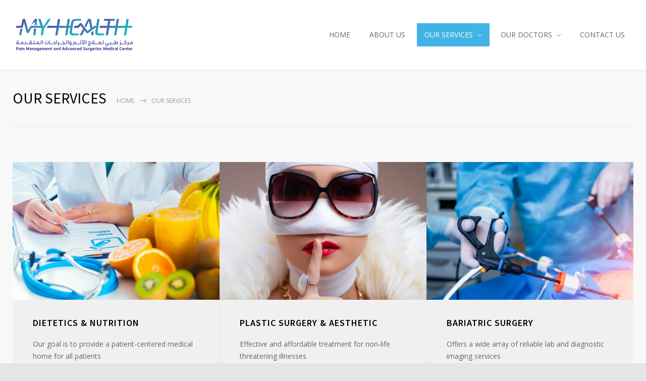

--- FILE ---
content_type: text/html; charset=UTF-8
request_url: https://myhealth.bh/services/
body_size: 8962
content:
<!DOCTYPE html>
<html lang="en-US">
		<head>
		<!--meta-->
		<meta http-equiv="content-type" content="text/html; charset=UTF-8" />
		<meta name="generator" content="WordPress 6.9" />
		<meta name="viewport" content="width=device-width, initial-scale=1, maximum-scale=1" />
		<meta name="description" content="Health Medical Clinic WordPress Theme" />
		<meta name="format-detection" content="telephone=no" />
		<!--style-->
		<link rel="alternate" type="application/rss+xml" title="RSS 2.0" href="https://myhealth.bh/feed/" />
		<link rel="pingback" href="https://myhealth.bh/xmlrpc.php" />
					<link rel="shortcut icon" href="https://myhealth.bh/wp-content/uploads/2020/07/favicon-32x32-1.png" />
					<title>OUR SERVICES &#8211; My Health</title>
<meta name='robots' content='max-image-preview:large' />
<link rel='dns-prefetch' href='//fonts.googleapis.com' />
<link rel="alternate" type="application/rss+xml" title="My Health &raquo; Feed" href="https://myhealth.bh/feed/" />
<link rel="alternate" type="application/rss+xml" title="My Health &raquo; Comments Feed" href="https://myhealth.bh/comments/feed/" />
<link rel="alternate" title="oEmbed (JSON)" type="application/json+oembed" href="https://myhealth.bh/wp-json/oembed/1.0/embed?url=https%3A%2F%2Fmyhealth.bh%2Fservices%2F" />
<link rel="alternate" title="oEmbed (XML)" type="text/xml+oembed" href="https://myhealth.bh/wp-json/oembed/1.0/embed?url=https%3A%2F%2Fmyhealth.bh%2Fservices%2F&#038;format=xml" />
<style id='wp-img-auto-sizes-contain-inline-css' type='text/css'>
img:is([sizes=auto i],[sizes^="auto," i]){contain-intrinsic-size:3000px 1500px}
/*# sourceURL=wp-img-auto-sizes-contain-inline-css */
</style>
<style id='wp-emoji-styles-inline-css' type='text/css'>

	img.wp-smiley, img.emoji {
		display: inline !important;
		border: none !important;
		box-shadow: none !important;
		height: 1em !important;
		width: 1em !important;
		margin: 0 0.07em !important;
		vertical-align: -0.1em !important;
		background: none !important;
		padding: 0 !important;
	}
/*# sourceURL=wp-emoji-styles-inline-css */
</style>
<link rel='stylesheet' id='wp-block-library-css' href='https://myhealth.bh/wp-includes/css/dist/block-library/style.min.css?ver=6.9' type='text/css' media='all' />
<style id='global-styles-inline-css' type='text/css'>
:root{--wp--preset--aspect-ratio--square: 1;--wp--preset--aspect-ratio--4-3: 4/3;--wp--preset--aspect-ratio--3-4: 3/4;--wp--preset--aspect-ratio--3-2: 3/2;--wp--preset--aspect-ratio--2-3: 2/3;--wp--preset--aspect-ratio--16-9: 16/9;--wp--preset--aspect-ratio--9-16: 9/16;--wp--preset--color--black: #000000;--wp--preset--color--cyan-bluish-gray: #abb8c3;--wp--preset--color--white: #ffffff;--wp--preset--color--pale-pink: #f78da7;--wp--preset--color--vivid-red: #cf2e2e;--wp--preset--color--luminous-vivid-orange: #ff6900;--wp--preset--color--luminous-vivid-amber: #fcb900;--wp--preset--color--light-green-cyan: #7bdcb5;--wp--preset--color--vivid-green-cyan: #00d084;--wp--preset--color--pale-cyan-blue: #8ed1fc;--wp--preset--color--vivid-cyan-blue: #0693e3;--wp--preset--color--vivid-purple: #9b51e0;--wp--preset--color--medicenter-light-blue: #42B3E5;--wp--preset--color--medicenter-dark-blue: #3156A3;--wp--preset--color--medicenter-blue: #0384CE;--wp--preset--color--medicenter-green: #7CBA3D;--wp--preset--color--medicenter-orange: #FFA800;--wp--preset--color--medicenter-red: #F37548;--wp--preset--color--medicenter-turquoise: #00B6CC;--wp--preset--color--medicenter-violet: #9187C4;--wp--preset--gradient--vivid-cyan-blue-to-vivid-purple: linear-gradient(135deg,rgb(6,147,227) 0%,rgb(155,81,224) 100%);--wp--preset--gradient--light-green-cyan-to-vivid-green-cyan: linear-gradient(135deg,rgb(122,220,180) 0%,rgb(0,208,130) 100%);--wp--preset--gradient--luminous-vivid-amber-to-luminous-vivid-orange: linear-gradient(135deg,rgb(252,185,0) 0%,rgb(255,105,0) 100%);--wp--preset--gradient--luminous-vivid-orange-to-vivid-red: linear-gradient(135deg,rgb(255,105,0) 0%,rgb(207,46,46) 100%);--wp--preset--gradient--very-light-gray-to-cyan-bluish-gray: linear-gradient(135deg,rgb(238,238,238) 0%,rgb(169,184,195) 100%);--wp--preset--gradient--cool-to-warm-spectrum: linear-gradient(135deg,rgb(74,234,220) 0%,rgb(151,120,209) 20%,rgb(207,42,186) 40%,rgb(238,44,130) 60%,rgb(251,105,98) 80%,rgb(254,248,76) 100%);--wp--preset--gradient--blush-light-purple: linear-gradient(135deg,rgb(255,206,236) 0%,rgb(152,150,240) 100%);--wp--preset--gradient--blush-bordeaux: linear-gradient(135deg,rgb(254,205,165) 0%,rgb(254,45,45) 50%,rgb(107,0,62) 100%);--wp--preset--gradient--luminous-dusk: linear-gradient(135deg,rgb(255,203,112) 0%,rgb(199,81,192) 50%,rgb(65,88,208) 100%);--wp--preset--gradient--pale-ocean: linear-gradient(135deg,rgb(255,245,203) 0%,rgb(182,227,212) 50%,rgb(51,167,181) 100%);--wp--preset--gradient--electric-grass: linear-gradient(135deg,rgb(202,248,128) 0%,rgb(113,206,126) 100%);--wp--preset--gradient--midnight: linear-gradient(135deg,rgb(2,3,129) 0%,rgb(40,116,252) 100%);--wp--preset--font-size--small: 13px;--wp--preset--font-size--medium: 20px;--wp--preset--font-size--large: 36px;--wp--preset--font-size--x-large: 42px;--wp--preset--spacing--20: 0.44rem;--wp--preset--spacing--30: 0.67rem;--wp--preset--spacing--40: 1rem;--wp--preset--spacing--50: 1.5rem;--wp--preset--spacing--60: 2.25rem;--wp--preset--spacing--70: 3.38rem;--wp--preset--spacing--80: 5.06rem;--wp--preset--shadow--natural: 6px 6px 9px rgba(0, 0, 0, 0.2);--wp--preset--shadow--deep: 12px 12px 50px rgba(0, 0, 0, 0.4);--wp--preset--shadow--sharp: 6px 6px 0px rgba(0, 0, 0, 0.2);--wp--preset--shadow--outlined: 6px 6px 0px -3px rgb(255, 255, 255), 6px 6px rgb(0, 0, 0);--wp--preset--shadow--crisp: 6px 6px 0px rgb(0, 0, 0);}:where(.is-layout-flex){gap: 0.5em;}:where(.is-layout-grid){gap: 0.5em;}body .is-layout-flex{display: flex;}.is-layout-flex{flex-wrap: wrap;align-items: center;}.is-layout-flex > :is(*, div){margin: 0;}body .is-layout-grid{display: grid;}.is-layout-grid > :is(*, div){margin: 0;}:where(.wp-block-columns.is-layout-flex){gap: 2em;}:where(.wp-block-columns.is-layout-grid){gap: 2em;}:where(.wp-block-post-template.is-layout-flex){gap: 1.25em;}:where(.wp-block-post-template.is-layout-grid){gap: 1.25em;}.has-black-color{color: var(--wp--preset--color--black) !important;}.has-cyan-bluish-gray-color{color: var(--wp--preset--color--cyan-bluish-gray) !important;}.has-white-color{color: var(--wp--preset--color--white) !important;}.has-pale-pink-color{color: var(--wp--preset--color--pale-pink) !important;}.has-vivid-red-color{color: var(--wp--preset--color--vivid-red) !important;}.has-luminous-vivid-orange-color{color: var(--wp--preset--color--luminous-vivid-orange) !important;}.has-luminous-vivid-amber-color{color: var(--wp--preset--color--luminous-vivid-amber) !important;}.has-light-green-cyan-color{color: var(--wp--preset--color--light-green-cyan) !important;}.has-vivid-green-cyan-color{color: var(--wp--preset--color--vivid-green-cyan) !important;}.has-pale-cyan-blue-color{color: var(--wp--preset--color--pale-cyan-blue) !important;}.has-vivid-cyan-blue-color{color: var(--wp--preset--color--vivid-cyan-blue) !important;}.has-vivid-purple-color{color: var(--wp--preset--color--vivid-purple) !important;}.has-black-background-color{background-color: var(--wp--preset--color--black) !important;}.has-cyan-bluish-gray-background-color{background-color: var(--wp--preset--color--cyan-bluish-gray) !important;}.has-white-background-color{background-color: var(--wp--preset--color--white) !important;}.has-pale-pink-background-color{background-color: var(--wp--preset--color--pale-pink) !important;}.has-vivid-red-background-color{background-color: var(--wp--preset--color--vivid-red) !important;}.has-luminous-vivid-orange-background-color{background-color: var(--wp--preset--color--luminous-vivid-orange) !important;}.has-luminous-vivid-amber-background-color{background-color: var(--wp--preset--color--luminous-vivid-amber) !important;}.has-light-green-cyan-background-color{background-color: var(--wp--preset--color--light-green-cyan) !important;}.has-vivid-green-cyan-background-color{background-color: var(--wp--preset--color--vivid-green-cyan) !important;}.has-pale-cyan-blue-background-color{background-color: var(--wp--preset--color--pale-cyan-blue) !important;}.has-vivid-cyan-blue-background-color{background-color: var(--wp--preset--color--vivid-cyan-blue) !important;}.has-vivid-purple-background-color{background-color: var(--wp--preset--color--vivid-purple) !important;}.has-black-border-color{border-color: var(--wp--preset--color--black) !important;}.has-cyan-bluish-gray-border-color{border-color: var(--wp--preset--color--cyan-bluish-gray) !important;}.has-white-border-color{border-color: var(--wp--preset--color--white) !important;}.has-pale-pink-border-color{border-color: var(--wp--preset--color--pale-pink) !important;}.has-vivid-red-border-color{border-color: var(--wp--preset--color--vivid-red) !important;}.has-luminous-vivid-orange-border-color{border-color: var(--wp--preset--color--luminous-vivid-orange) !important;}.has-luminous-vivid-amber-border-color{border-color: var(--wp--preset--color--luminous-vivid-amber) !important;}.has-light-green-cyan-border-color{border-color: var(--wp--preset--color--light-green-cyan) !important;}.has-vivid-green-cyan-border-color{border-color: var(--wp--preset--color--vivid-green-cyan) !important;}.has-pale-cyan-blue-border-color{border-color: var(--wp--preset--color--pale-cyan-blue) !important;}.has-vivid-cyan-blue-border-color{border-color: var(--wp--preset--color--vivid-cyan-blue) !important;}.has-vivid-purple-border-color{border-color: var(--wp--preset--color--vivid-purple) !important;}.has-vivid-cyan-blue-to-vivid-purple-gradient-background{background: var(--wp--preset--gradient--vivid-cyan-blue-to-vivid-purple) !important;}.has-light-green-cyan-to-vivid-green-cyan-gradient-background{background: var(--wp--preset--gradient--light-green-cyan-to-vivid-green-cyan) !important;}.has-luminous-vivid-amber-to-luminous-vivid-orange-gradient-background{background: var(--wp--preset--gradient--luminous-vivid-amber-to-luminous-vivid-orange) !important;}.has-luminous-vivid-orange-to-vivid-red-gradient-background{background: var(--wp--preset--gradient--luminous-vivid-orange-to-vivid-red) !important;}.has-very-light-gray-to-cyan-bluish-gray-gradient-background{background: var(--wp--preset--gradient--very-light-gray-to-cyan-bluish-gray) !important;}.has-cool-to-warm-spectrum-gradient-background{background: var(--wp--preset--gradient--cool-to-warm-spectrum) !important;}.has-blush-light-purple-gradient-background{background: var(--wp--preset--gradient--blush-light-purple) !important;}.has-blush-bordeaux-gradient-background{background: var(--wp--preset--gradient--blush-bordeaux) !important;}.has-luminous-dusk-gradient-background{background: var(--wp--preset--gradient--luminous-dusk) !important;}.has-pale-ocean-gradient-background{background: var(--wp--preset--gradient--pale-ocean) !important;}.has-electric-grass-gradient-background{background: var(--wp--preset--gradient--electric-grass) !important;}.has-midnight-gradient-background{background: var(--wp--preset--gradient--midnight) !important;}.has-small-font-size{font-size: var(--wp--preset--font-size--small) !important;}.has-medium-font-size{font-size: var(--wp--preset--font-size--medium) !important;}.has-large-font-size{font-size: var(--wp--preset--font-size--large) !important;}.has-x-large-font-size{font-size: var(--wp--preset--font-size--x-large) !important;}
/*# sourceURL=global-styles-inline-css */
</style>

<style id='classic-theme-styles-inline-css' type='text/css'>
/*! This file is auto-generated */
.wp-block-button__link{color:#fff;background-color:#32373c;border-radius:9999px;box-shadow:none;text-decoration:none;padding:calc(.667em + 2px) calc(1.333em + 2px);font-size:1.125em}.wp-block-file__button{background:#32373c;color:#fff;text-decoration:none}
/*# sourceURL=/wp-includes/css/classic-themes.min.css */
</style>
<link rel='stylesheet' id='rs-plugin-settings-css' href='https://myhealth.bh/wp-content/plugins/revslider/public/assets/css/rs6.css?ver=6.2.15' type='text/css' media='all' />
<style id='rs-plugin-settings-inline-css' type='text/css'>
#rs-demo-id {}
/*# sourceURL=rs-plugin-settings-inline-css */
</style>
<link rel='stylesheet' id='google-font-source-sans-pro-css' href='//fonts.googleapis.com/css?family=Source+Sans+Pro%3A400%2C200%2C300%2C600%2C700&#038;subset=latin%2Clatin-ext&#038;ver=6.9' type='text/css' media='all' />
<link rel='stylesheet' id='google-font-open-sans-css' href='//fonts.googleapis.com/css?family=Open+Sans%3A400%2C300&#038;subset=latin%2Clatin-ext&#038;ver=6.9' type='text/css' media='all' />
<link rel='stylesheet' id='google-font-pt-serif-css' href='//fonts.googleapis.com/css?family=PT+Serif%3A400italic&#038;subset=latin%2Clatin-ext&#038;ver=6.9' type='text/css' media='all' />
<link rel='stylesheet' id='reset-css' href='https://myhealth.bh/wp-content/themes/medicenter/style/reset.css?ver=6.9' type='text/css' media='all' />
<link rel='stylesheet' id='superfish-css' href='https://myhealth.bh/wp-content/themes/medicenter/style/superfish.css?ver=6.9' type='text/css' media='all' />
<link rel='stylesheet' id='prettyPhoto-css' href='https://myhealth.bh/wp-content/themes/medicenter/style/prettyPhoto.css?ver=6.9' type='text/css' media='all' />
<link rel='stylesheet' id='jquery-qtip-css' href='https://myhealth.bh/wp-content/themes/medicenter/style/jquery.qtip.css?ver=6.9' type='text/css' media='all' />
<link rel='stylesheet' id='odometer-css' href='https://myhealth.bh/wp-content/themes/medicenter/style/odometer-theme-default.css?ver=6.9' type='text/css' media='all' />
<link rel='stylesheet' id='animations-css' href='https://myhealth.bh/wp-content/themes/medicenter/style/animations.css?ver=6.9' type='text/css' media='all' />
<link rel='stylesheet' id='main-style-css' href='https://myhealth.bh/wp-content/themes/medicenter/style.css?ver=6.9' type='text/css' media='all' />
<link rel='stylesheet' id='responsive-css' href='https://myhealth.bh/wp-content/themes/medicenter/style/responsive.css?ver=6.9' type='text/css' media='all' />
<link rel='stylesheet' id='mc-features-css' href='https://myhealth.bh/wp-content/themes/medicenter/fonts/features/style.css?ver=6.9' type='text/css' media='all' />
<link rel='stylesheet' id='mc-template-css' href='https://myhealth.bh/wp-content/themes/medicenter/fonts/template/style.css?ver=6.9' type='text/css' media='all' />
<link rel='stylesheet' id='mc-social-css' href='https://myhealth.bh/wp-content/themes/medicenter/fonts/social/style.css?ver=6.9' type='text/css' media='all' />
<link rel='stylesheet' id='custom-css' href='https://myhealth.bh/wp-content/themes/medicenter/custom.css?ver=6.9' type='text/css' media='all' />
<link rel='stylesheet' id='js_composer_front-css' href='https://myhealth.bh/wp-content/plugins/js_composer/assets/css/js_composer.min.css?ver=6.2.0' type='text/css' media='all' />
<script type="text/javascript" src="https://myhealth.bh/wp-includes/js/jquery/jquery.min.js?ver=3.7.1" id="jquery-core-js"></script>
<script type="text/javascript" src="https://myhealth.bh/wp-includes/js/jquery/jquery-migrate.min.js?ver=3.4.1" id="jquery-migrate-js"></script>
<script type="text/javascript" src="https://myhealth.bh/wp-content/plugins/revslider/public/assets/js/rbtools.min.js?ver=6.2.15" id="tp-tools-js"></script>
<script type="text/javascript" src="https://myhealth.bh/wp-content/plugins/revslider/public/assets/js/rs6.min.js?ver=6.2.15" id="revmin-js"></script>
<link rel="https://api.w.org/" href="https://myhealth.bh/wp-json/" /><link rel="alternate" title="JSON" type="application/json" href="https://myhealth.bh/wp-json/wp/v2/pages/3794" /><link rel="EditURI" type="application/rsd+xml" title="RSD" href="https://myhealth.bh/xmlrpc.php?rsd" />
<meta name="generator" content="WordPress 6.9" />
<link rel="canonical" href="https://myhealth.bh/services/" />
<link rel='shortlink' href='https://myhealth.bh/?p=3794' />
<meta name="generator" content="Elementor 3.15.3; features: e_dom_optimization, e_optimized_assets_loading, additional_custom_breakpoints; settings: css_print_method-external, google_font-enabled, font_display-swap">
<meta name="generator" content="Powered by WPBakery Page Builder - drag and drop page builder for WordPress."/>
<meta name="generator" content="Powered by Slider Revolution 6.2.15 - responsive, Mobile-Friendly Slider Plugin for WordPress with comfortable drag and drop interface." />
<script type="text/javascript">function setREVStartSize(e){
			//window.requestAnimationFrame(function() {				 
				window.RSIW = window.RSIW===undefined ? window.innerWidth : window.RSIW;	
				window.RSIH = window.RSIH===undefined ? window.innerHeight : window.RSIH;	
				try {								
					var pw = document.getElementById(e.c).parentNode.offsetWidth,
						newh;
					pw = pw===0 || isNaN(pw) ? window.RSIW : pw;
					e.tabw = e.tabw===undefined ? 0 : parseInt(e.tabw);
					e.thumbw = e.thumbw===undefined ? 0 : parseInt(e.thumbw);
					e.tabh = e.tabh===undefined ? 0 : parseInt(e.tabh);
					e.thumbh = e.thumbh===undefined ? 0 : parseInt(e.thumbh);
					e.tabhide = e.tabhide===undefined ? 0 : parseInt(e.tabhide);
					e.thumbhide = e.thumbhide===undefined ? 0 : parseInt(e.thumbhide);
					e.mh = e.mh===undefined || e.mh=="" || e.mh==="auto" ? 0 : parseInt(e.mh,0);		
					if(e.layout==="fullscreen" || e.l==="fullscreen") 						
						newh = Math.max(e.mh,window.RSIH);					
					else{					
						e.gw = Array.isArray(e.gw) ? e.gw : [e.gw];
						for (var i in e.rl) if (e.gw[i]===undefined || e.gw[i]===0) e.gw[i] = e.gw[i-1];					
						e.gh = e.el===undefined || e.el==="" || (Array.isArray(e.el) && e.el.length==0)? e.gh : e.el;
						e.gh = Array.isArray(e.gh) ? e.gh : [e.gh];
						for (var i in e.rl) if (e.gh[i]===undefined || e.gh[i]===0) e.gh[i] = e.gh[i-1];
											
						var nl = new Array(e.rl.length),
							ix = 0,						
							sl;					
						e.tabw = e.tabhide>=pw ? 0 : e.tabw;
						e.thumbw = e.thumbhide>=pw ? 0 : e.thumbw;
						e.tabh = e.tabhide>=pw ? 0 : e.tabh;
						e.thumbh = e.thumbhide>=pw ? 0 : e.thumbh;					
						for (var i in e.rl) nl[i] = e.rl[i]<window.RSIW ? 0 : e.rl[i];
						sl = nl[0];									
						for (var i in nl) if (sl>nl[i] && nl[i]>0) { sl = nl[i]; ix=i;}															
						var m = pw>(e.gw[ix]+e.tabw+e.thumbw) ? 1 : (pw-(e.tabw+e.thumbw)) / (e.gw[ix]);					
						newh =  (e.gh[ix] * m) + (e.tabh + e.thumbh);
					}				
					if(window.rs_init_css===undefined) window.rs_init_css = document.head.appendChild(document.createElement("style"));					
					document.getElementById(e.c).height = newh+"px";
					window.rs_init_css.innerHTML += "#"+e.c+"_wrapper { height: "+newh+"px }";				
				} catch(e){
					console.log("Failure at Presize of Slider:" + e)
				}					   
			//});
		  };</script>
<noscript><style> .wpb_animate_when_almost_visible { opacity: 1; }</style></noscript>		<!--custom style-->
<style type="text/css">
	</style>	<link rel='stylesheet' id='vc_animate-css-css' href='https://myhealth.bh/wp-content/plugins/js_composer/assets/lib/bower/animate-css/animate.min.css?ver=6.2.0' type='text/css' media='all' />
</head>
	<body class="wp-singular page-template-default page page-id-3794 wp-theme-medicenter wpb-js-composer js-comp-ver-6.2.0 vc_responsive elementor-default elementor-kit-4297">
		<div class="site-container fullwidth">
						<!-- Header -->
						<div class="header-container sticky">
				<div class="header clearfix layout-1">
										<div class="header-left">
						<a href="https://myhealth.bh" title="My Health">
														<img src="https://myhealth.bh/wp-content/uploads/2020/07/Logo-2019-PNG-Blue.png" alt="logo" />
																				</a>
						<a href="#" class="mobile-menu-switch vertical-align-cell">
							<span class="line"></span>
							<span class="line"></span>
							<span class="line"></span>
							<span class="line"></span>
						</a>
											</div>
					<div class="menu-main-menu-container"><ul id="menu-main-menu" class="sf-menu header-right"><li id="menu-item-4187" class="menu-item menu-item-type-post_type menu-item-object-page menu-item-home menu-item-4187"><a href="https://myhealth.bh/">HOME</a></li>
<li id="menu-item-4195" class="menu-item menu-item-type-post_type menu-item-object-page menu-item-4195"><a href="https://myhealth.bh/about-us/">ABOUT US</a></li>
<li id="menu-item-4197" class="menu-item menu-item-type-post_type menu-item-object-page current-menu-item page_item page-item-3794 current_page_item menu-item-has-children menu-item-4197"><a href="https://myhealth.bh/services/" aria-current="page">OUR SERVICES</a>
<ul class="sub-menu">
	<li id="menu-item-4418" class="menu-item menu-item-type-post_type menu-item-object-ql_services menu-item-4418"><a href="https://myhealth.bh/services/pain-management/">PAIN MANAGEMENT</a></li>
	<li id="menu-item-4420" class="menu-item menu-item-type-post_type menu-item-object-ql_services menu-item-4420"><a href="https://myhealth.bh/services/neurosurgery/">NEUROSURGERY</a></li>
	<li id="menu-item-4421" class="menu-item menu-item-type-post_type menu-item-object-ql_services menu-item-4421"><a href="https://myhealth.bh/services/plastic-surgery/">PLASTIC SURGERY &#038; AESTHETIC</a></li>
	<li id="menu-item-4423" class="menu-item menu-item-type-post_type menu-item-object-ql_services menu-item-4423"><a href="https://myhealth.bh/services/physiotherapy/">PHYSIOTHERAPY</a></li>
	<li id="menu-item-4419" class="menu-item menu-item-type-post_type menu-item-object-ql_services menu-item-4419"><a href="https://myhealth.bh/services/bariatric-surgery/">BARIATRIC SURGERY</a></li>
	<li id="menu-item-4422" class="menu-item menu-item-type-post_type menu-item-object-ql_services menu-item-4422"><a href="https://myhealth.bh/services/dietetics/">DIETETICS &#038; NUTRITION</a></li>
</ul>
</li>
<li id="menu-item-4097" class="menu-item menu-item-type-post_type menu-item-object-page menu-item-has-children menu-item-4097"><a href="https://myhealth.bh/doctors/">OUR DOCTORS</a>
<ul class="sub-menu">
	<li id="menu-item-4437" class="menu-item menu-item-type-post_type menu-item-object-doctors menu-item-4437"><a href="https://myhealth.bh/doctors/hani/">Dr. Hani Alzarra</a></li>
	<li id="menu-item-4438" class="menu-item menu-item-type-post_type menu-item-object-doctors menu-item-4438"><a href="https://myhealth.bh/doctors/nabeel/">Dr. Nabeel Alnaghmoosh</a></li>
	<li id="menu-item-4439" class="menu-item menu-item-type-post_type menu-item-object-doctors menu-item-4439"><a href="https://myhealth.bh/doctors/almulaifi/">Dr. Abdullah Almulaifi</a></li>
	<li id="menu-item-4440" class="menu-item menu-item-type-post_type menu-item-object-doctors menu-item-4440"><a href="https://myhealth.bh/doctors/alslaman/">Dr. Abdullah Alsalman</a></li>
</ul>
</li>
<li id="menu-item-4184" class="menu-item menu-item-type-post_type menu-item-object-page menu-item-4184"><a href="https://myhealth.bh/contact/">CONTACT US</a></li>
</ul></div>							<div class="mobile-menu-container clearfix">
								<div class="mobile-menu-divider"></div>
								<nav class="mobile-menu collapsible-mobile-submenus"><ul id="menu-main-menu-1" class="menu"><li class="menu-item menu-item-type-post_type menu-item-object-page menu-item-home menu-item-4187"><a href="https://myhealth.bh/">HOME</a></li>
<li class="menu-item menu-item-type-post_type menu-item-object-page menu-item-4195"><a href="https://myhealth.bh/about-us/">ABOUT US</a></li>
<li class="menu-item menu-item-type-post_type menu-item-object-page current-menu-item page_item page-item-3794 current_page_item menu-item-has-children menu-item-4197"><a href="https://myhealth.bh/services/" aria-current="page">OUR SERVICES</a><a href="#" class="template-arrow-menu"></a>
<ul class="sub-menu">
	<li class="menu-item menu-item-type-post_type menu-item-object-ql_services menu-item-4418"><a href="https://myhealth.bh/services/pain-management/">PAIN MANAGEMENT</a></li>
	<li class="menu-item menu-item-type-post_type menu-item-object-ql_services menu-item-4420"><a href="https://myhealth.bh/services/neurosurgery/">NEUROSURGERY</a></li>
	<li class="menu-item menu-item-type-post_type menu-item-object-ql_services menu-item-4421"><a href="https://myhealth.bh/services/plastic-surgery/">PLASTIC SURGERY &#038; AESTHETIC</a></li>
	<li class="menu-item menu-item-type-post_type menu-item-object-ql_services menu-item-4423"><a href="https://myhealth.bh/services/physiotherapy/">PHYSIOTHERAPY</a></li>
	<li class="menu-item menu-item-type-post_type menu-item-object-ql_services menu-item-4419"><a href="https://myhealth.bh/services/bariatric-surgery/">BARIATRIC SURGERY</a></li>
	<li class="menu-item menu-item-type-post_type menu-item-object-ql_services menu-item-4422"><a href="https://myhealth.bh/services/dietetics/">DIETETICS &#038; NUTRITION</a></li>
</ul>
</li>
<li class="menu-item menu-item-type-post_type menu-item-object-page menu-item-has-children menu-item-4097"><a href="https://myhealth.bh/doctors/">OUR DOCTORS</a><a href="#" class="template-arrow-menu"></a>
<ul class="sub-menu">
	<li class="menu-item menu-item-type-post_type menu-item-object-doctors menu-item-4437"><a href="https://myhealth.bh/doctors/hani/">Dr. Hani Alzarra</a></li>
	<li class="menu-item menu-item-type-post_type menu-item-object-doctors menu-item-4438"><a href="https://myhealth.bh/doctors/nabeel/">Dr. Nabeel Alnaghmoosh</a></li>
	<li class="menu-item menu-item-type-post_type menu-item-object-doctors menu-item-4439"><a href="https://myhealth.bh/doctors/almulaifi/">Dr. Abdullah Almulaifi</a></li>
	<li class="menu-item menu-item-type-post_type menu-item-object-doctors menu-item-4440"><a href="https://myhealth.bh/doctors/alslaman/">Dr. Abdullah Alsalman</a></li>
</ul>
</li>
<li class="menu-item menu-item-type-post_type menu-item-object-page menu-item-4184"><a href="https://myhealth.bh/contact/">CONTACT US</a></li>
</ul></nav>							</div>
											</div>
			</div>
					<!-- /Header --><div class="theme-page relative">
	<div class="vc_row wpb_row vc_row-fluid page-header vertical-align-table full-width">
		<div class="vc_row wpb_row vc_inner vc_row-fluid">
			<div class="page-header-left">
				<h1 class="page-title">OUR SERVICES</h1>
				<ul class="bread-crumb">
					<li>
						<a href="https://myhealth.bh" title="Home">
							Home						</a>
					</li>
					<li class="separator template-arrow-horizontal-1">
						&nbsp;
					</li>
					<li>
						OUR SERVICES					</li>
				</ul>
			</div>
					</div>
	</div>
	<div class="clearfix">
		<div class="vc_row wpb_row vc_row-fluid wpb_animate_when_almost_visible wpb_fadeIn fadeIn page-margin-top-section"><div class="wpb_column vc_column_container vc_col-sm-12"><div class="wpb_wrapper"><ul class="services-list clearfix"><li class="vc_row wpb_row vc_row-fluid"><ul><li><a href="https://myhealth.bh/services/dietetics/" title="DIETETICS &#038; NUTRITION"><img fetchpriority="high" decoding="async" width="480" height="320" src="https://myhealth.bh/wp-content/uploads/2018/10/Nutritian-480x320.jpg" class="attachment-medium-thumb size-medium-thumb wp-post-image" alt="DIETETICS &#038; NUTRITION" title="" srcset="https://myhealth.bh/wp-content/uploads/2018/10/Nutritian-480x320.jpg 480w, https://myhealth.bh/wp-content/uploads/2018/10/Nutritian-670x446.jpg 670w, https://myhealth.bh/wp-content/uploads/2018/10/Nutritian-600x400.jpg 600w, https://myhealth.bh/wp-content/uploads/2018/10/Nutritian-390x260.jpg 390w, https://myhealth.bh/wp-content/uploads/2018/10/Nutritian-285x190.jpg 285w" sizes="(max-width: 480px) 100vw, 480px" /></a><div class="service-details"><h4 class="box-header"><a href="https://myhealth.bh/services/dietetics/" title="DIETETICS &#038; NUTRITION">DIETETICS &#038; NUTRITION</a></h4><p>Our goal is to provide a patient-centered medical home for all patients</p>
</div></li><li><a href="https://myhealth.bh/services/plastic-surgery/" title="PLASTIC SURGERY &#038; AESTHETIC"><img decoding="async" width="480" height="320" src="https://myhealth.bh/wp-content/uploads/2018/10/Plastic-Surgery-480x320.jpg" class="attachment-medium-thumb size-medium-thumb wp-post-image" alt="PLASTIC SURGERY &#038; AESTHETIC" title="" srcset="https://myhealth.bh/wp-content/uploads/2018/10/Plastic-Surgery-480x320.jpg 480w, https://myhealth.bh/wp-content/uploads/2018/10/Plastic-Surgery-670x446.jpg 670w, https://myhealth.bh/wp-content/uploads/2018/10/Plastic-Surgery-600x400.jpg 600w, https://myhealth.bh/wp-content/uploads/2018/10/Plastic-Surgery-390x260.jpg 390w, https://myhealth.bh/wp-content/uploads/2018/10/Plastic-Surgery-285x190.jpg 285w" sizes="(max-width: 480px) 100vw, 480px" /></a><div class="service-details"><h4 class="box-header"><a href="https://myhealth.bh/services/plastic-surgery/" title="PLASTIC SURGERY &#038; AESTHETIC">PLASTIC SURGERY &#038; AESTHETIC</a></h4><p>Effective and affordable treatment for non-life threatening illnesses</p>
</div></li><li><a href="https://myhealth.bh/services/bariatric-surgery/" title="BARIATRIC SURGERY"><img decoding="async" width="480" height="320" src="https://myhealth.bh/wp-content/uploads/2018/10/Bariatric-Surgery-480x320.jpg" class="attachment-medium-thumb size-medium-thumb wp-post-image" alt="BARIATRIC SURGERY" title="" srcset="https://myhealth.bh/wp-content/uploads/2018/10/Bariatric-Surgery-480x320.jpg 480w, https://myhealth.bh/wp-content/uploads/2018/10/Bariatric-Surgery-670x446.jpg 670w, https://myhealth.bh/wp-content/uploads/2018/10/Bariatric-Surgery-600x400.jpg 600w, https://myhealth.bh/wp-content/uploads/2018/10/Bariatric-Surgery-390x260.jpg 390w, https://myhealth.bh/wp-content/uploads/2018/10/Bariatric-Surgery-285x190.jpg 285w" sizes="(max-width: 480px) 100vw, 480px" /></a><div class="service-details"><h4 class="box-header"><a href="https://myhealth.bh/services/bariatric-surgery/" title="BARIATRIC SURGERY">BARIATRIC SURGERY</a></h4><p>Offers a wide array of reliable lab and diagnostic imaging services</p>
</div></li></ul></li><li class="vc_row wpb_row vc_row-fluid"><ul><li><a href="https://myhealth.bh/services/neurosurgery/" title="NEUROSURGERY"><img loading="lazy" decoding="async" width="480" height="320" src="https://myhealth.bh/wp-content/uploads/2020/07/Neurosurgery-480x320.jpg" class="attachment-medium-thumb size-medium-thumb wp-post-image" alt="NEUROSURGERY" title="" srcset="https://myhealth.bh/wp-content/uploads/2020/07/Neurosurgery-480x320.jpg 480w, https://myhealth.bh/wp-content/uploads/2020/07/Neurosurgery-670x446.jpg 670w, https://myhealth.bh/wp-content/uploads/2020/07/Neurosurgery-600x400.jpg 600w, https://myhealth.bh/wp-content/uploads/2020/07/Neurosurgery-390x260.jpg 390w, https://myhealth.bh/wp-content/uploads/2020/07/Neurosurgery-285x190.jpg 285w" sizes="auto, (max-width: 480px) 100vw, 480px" /></a><div class="service-details"><h4 class="box-header"><a href="https://myhealth.bh/services/neurosurgery/" title="NEUROSURGERY">NEUROSURGERY</a></h4><p>Dedicated to helping you and your child stay healthy through every milestone</p>
</div></li><li><a href="https://myhealth.bh/services/pain-management/" title="PAIN MANAGEMENT"><img loading="lazy" decoding="async" width="480" height="320" src="https://myhealth.bh/wp-content/uploads/2018/10/Pain-Management-480x320.jpg" class="attachment-medium-thumb size-medium-thumb wp-post-image" alt="PAIN MANAGEMENT" title="" srcset="https://myhealth.bh/wp-content/uploads/2018/10/Pain-Management-480x320.jpg 480w, https://myhealth.bh/wp-content/uploads/2018/10/Pain-Management-670x446.jpg 670w, https://myhealth.bh/wp-content/uploads/2018/10/Pain-Management-600x400.jpg 600w, https://myhealth.bh/wp-content/uploads/2018/10/Pain-Management-390x260.jpg 390w, https://myhealth.bh/wp-content/uploads/2018/10/Pain-Management-285x190.jpg 285w" sizes="auto, (max-width: 480px) 100vw, 480px" /></a><div class="service-details"><h4 class="box-header"><a href="https://myhealth.bh/services/pain-management/" title="PAIN MANAGEMENT">PAIN MANAGEMENT</a></h4><p>Occupational health team keep people well at work physically and mentally</p>
</div></li><li><a href="https://myhealth.bh/services/physiotherapy/" title="PHYSIOTHERAPY"><img loading="lazy" decoding="async" width="480" height="320" src="https://myhealth.bh/wp-content/uploads/2018/10/Physiotherapy-480x320.jpg" class="attachment-medium-thumb size-medium-thumb wp-post-image" alt="PHYSIOTHERAPY" title="" srcset="https://myhealth.bh/wp-content/uploads/2018/10/Physiotherapy-480x320.jpg 480w, https://myhealth.bh/wp-content/uploads/2018/10/Physiotherapy-670x446.jpg 670w, https://myhealth.bh/wp-content/uploads/2018/10/Physiotherapy-600x400.jpg 600w, https://myhealth.bh/wp-content/uploads/2018/10/Physiotherapy-390x260.jpg 390w, https://myhealth.bh/wp-content/uploads/2018/10/Physiotherapy-285x190.jpg 285w" sizes="auto, (max-width: 480px) 100vw, 480px" /></a><div class="service-details"><h4 class="box-header"><a href="https://myhealth.bh/services/physiotherapy/" title="PHYSIOTHERAPY">PHYSIOTHERAPY</a></h4><p>Reduce pain, restore function to the body and prevent future injury</p>
</div></li></ul></li></ul></div></div></div>
	</div>
</div>
						<div class="footer-container">
				<div class="footer">
										<ul class="footer-banner-box-container clearfix">
											</ul>
									</div>
			</div>
						<div class="copyright-area-container">
				<div class="copyright-area clearfix">
										<div class="copyright-text">
					© 2020 . My Health Medical Center, All rights reserved.					</div>
					<div id='text-7' class='widget widget_text'>			<div class="textwidget"><div class="icons-list">
<a href="https://twitter.com/myhealth_bh" target="_blank" class="icon-single mc-icon social-twitter"></a>
<a href="https://www.facebook.com/Myhealth.bh" target="_blank" class="icon-single mc-icon social-facebook"></a>
<a href="https://www.instagram.com/myhealth.bh/?hl=en" target="_blank" class="icon-single mc-icon social-instagram"></a>
</div></div>
		</div><div class="menu-footer-menu-container"><ul id="menu-footer-menu" class="footer-menu"><li id="menu-item-4087" class="menu-item menu-item-type-custom menu-item-object-custom menu-item-4087"><a href="#">Privacy</a></li>
<li id="menu-item-4088" class="menu-item menu-item-type-custom menu-item-object-custom menu-item-4088"><a href="#">Terms</a></li>
<li id="menu-item-4089" class="menu-item menu-item-type-custom menu-item-object-custom menu-item-4089"><a href="#">Sitemap</a></li>
</ul></div>				</div>
			</div>
					</div>
				<a href="#top" class="scroll-top animated-element template-arrow-vertical-3" title="Scroll to top"></a>
		<script type="speculationrules">
{"prefetch":[{"source":"document","where":{"and":[{"href_matches":"/*"},{"not":{"href_matches":["/wp-*.php","/wp-admin/*","/wp-content/uploads/*","/wp-content/*","/wp-content/plugins/*","/wp-content/themes/medicenter/*","/*\\?(.+)"]}},{"not":{"selector_matches":"a[rel~=\"nofollow\"]"}},{"not":{"selector_matches":".no-prefetch, .no-prefetch a"}}]},"eagerness":"conservative"}]}
</script>
<script type="text/html" id="wpb-modifications"></script><script type="text/javascript" src="https://myhealth.bh/wp-includes/js/jquery/ui/core.min.js?ver=1.13.3" id="jquery-ui-core-js"></script>
<script type="text/javascript" src="https://myhealth.bh/wp-includes/js/jquery/ui/accordion.min.js?ver=1.13.3" id="jquery-ui-accordion-js"></script>
<script type="text/javascript" src="https://myhealth.bh/wp-includes/js/jquery/ui/tabs.min.js?ver=1.13.3" id="jquery-ui-tabs-js"></script>
<script type="text/javascript" src="https://myhealth.bh/wp-includes/js/jquery/ui/datepicker.min.js?ver=1.13.3" id="jquery-ui-datepicker-js"></script>
<script type="text/javascript" id="jquery-ui-datepicker-js-after">
/* <![CDATA[ */
jQuery(function(jQuery){jQuery.datepicker.setDefaults({"closeText":"Close","currentText":"Today","monthNames":["January","February","March","April","May","June","July","August","September","October","November","December"],"monthNamesShort":["Jan","Feb","Mar","Apr","May","Jun","Jul","Aug","Sep","Oct","Nov","Dec"],"nextText":"Next","prevText":"Previous","dayNames":["Sunday","Monday","Tuesday","Wednesday","Thursday","Friday","Saturday"],"dayNamesShort":["Sun","Mon","Tue","Wed","Thu","Fri","Sat"],"dayNamesMin":["S","M","T","W","T","F","S"],"dateFormat":"MM d, yy","firstDay":6,"isRTL":false});});
//# sourceURL=jquery-ui-datepicker-js-after
/* ]]> */
</script>
<script type="text/javascript" src="https://myhealth.bh/wp-content/themes/medicenter/js/jquery.ba-bbq.min.js?ver=6.9" id="jquery-ba-bqq-js"></script>
<script type="text/javascript" src="https://myhealth.bh/wp-content/themes/medicenter/js/jquery.history.js?ver=6.9" id="jquery-history-js"></script>
<script type="text/javascript" src="https://myhealth.bh/wp-content/themes/medicenter/js/jquery.easing.1.3.js?ver=6.9" id="jquery-easing-js"></script>
<script type="text/javascript" src="https://myhealth.bh/wp-content/themes/medicenter/js/jquery.carouFredSel-6.2.1-packed.js?ver=6.9" id="jquery-carouFredSel-js"></script>
<script type="text/javascript" src="https://myhealth.bh/wp-content/themes/medicenter/js/jquery.sliderControl.js?ver=6.9" id="jquery-sliderControl-js"></script>
<script type="text/javascript" src="https://myhealth.bh/wp-content/themes/medicenter/js/jquery.timeago.js?ver=6.9" id="jquery-timeago-js"></script>
<script type="text/javascript" src="https://myhealth.bh/wp-content/themes/medicenter/js/jquery.hint.js?ver=6.9" id="jquery-hint-js"></script>
<script type="text/javascript" src="https://myhealth.bh/wp-content/themes/medicenter/js/jquery.isotope-packed.js?ver=6.9" id="jquery-isotope-js"></script>
<script type="text/javascript" src="https://myhealth.bh/wp-content/themes/medicenter/js/jquery.prettyPhoto.js?ver=6.9" id="jquery-prettyPhoto-js"></script>
<script type="text/javascript" src="https://myhealth.bh/wp-content/themes/medicenter/js/jquery.qtip.min.js?ver=6.9" id="jquery-qtip-js"></script>
<script type="text/javascript" src="https://myhealth.bh/wp-content/themes/medicenter/js/jquery.blockUI.js?ver=6.9" id="jquery-block-ui-js"></script>
<script type="text/javascript" src="https://myhealth.bh/wp-content/themes/medicenter/js/jquery.parallax.min.js?ver=6.9" id="jquery-parallax-js"></script>
<script type="text/javascript" id="theme-main-js-extra">
/* <![CDATA[ */
var config = [];
config = {"ajaxurl":"https:\/\/myhealth.bh\/wp-admin\/admin-ajax.php","themename":"medicenter","home_url":"https:\/\/myhealth.bh","is_rtl":0};;
//# sourceURL=theme-main-js-extra
/* ]]> */
</script>
<script type="text/javascript" src="https://myhealth.bh/wp-content/themes/medicenter/js/main.js?ver=6.9" id="theme-main-js"></script>
<script type="text/javascript" src="https://myhealth.bh/wp-content/themes/medicenter/js/odometer.min.js?ver=6.9" id="jquery-odometer-js"></script>
<script type="text/javascript" src="https://myhealth.bh/wp-content/plugins/js_composer/assets/js/dist/js_composer_front.min.js?ver=6.2.0" id="wpb_composer_front_js-js"></script>
<script type="text/javascript" src="https://myhealth.bh/wp-content/plugins/js_composer/assets/lib/vc_waypoints/vc-waypoints.min.js?ver=6.2.0" id="vc_waypoints-js"></script>
<script id="wp-emoji-settings" type="application/json">
{"baseUrl":"https://s.w.org/images/core/emoji/17.0.2/72x72/","ext":".png","svgUrl":"https://s.w.org/images/core/emoji/17.0.2/svg/","svgExt":".svg","source":{"concatemoji":"https://myhealth.bh/wp-includes/js/wp-emoji-release.min.js?ver=6.9"}}
</script>
<script type="module">
/* <![CDATA[ */
/*! This file is auto-generated */
const a=JSON.parse(document.getElementById("wp-emoji-settings").textContent),o=(window._wpemojiSettings=a,"wpEmojiSettingsSupports"),s=["flag","emoji"];function i(e){try{var t={supportTests:e,timestamp:(new Date).valueOf()};sessionStorage.setItem(o,JSON.stringify(t))}catch(e){}}function c(e,t,n){e.clearRect(0,0,e.canvas.width,e.canvas.height),e.fillText(t,0,0);t=new Uint32Array(e.getImageData(0,0,e.canvas.width,e.canvas.height).data);e.clearRect(0,0,e.canvas.width,e.canvas.height),e.fillText(n,0,0);const a=new Uint32Array(e.getImageData(0,0,e.canvas.width,e.canvas.height).data);return t.every((e,t)=>e===a[t])}function p(e,t){e.clearRect(0,0,e.canvas.width,e.canvas.height),e.fillText(t,0,0);var n=e.getImageData(16,16,1,1);for(let e=0;e<n.data.length;e++)if(0!==n.data[e])return!1;return!0}function u(e,t,n,a){switch(t){case"flag":return n(e,"\ud83c\udff3\ufe0f\u200d\u26a7\ufe0f","\ud83c\udff3\ufe0f\u200b\u26a7\ufe0f")?!1:!n(e,"\ud83c\udde8\ud83c\uddf6","\ud83c\udde8\u200b\ud83c\uddf6")&&!n(e,"\ud83c\udff4\udb40\udc67\udb40\udc62\udb40\udc65\udb40\udc6e\udb40\udc67\udb40\udc7f","\ud83c\udff4\u200b\udb40\udc67\u200b\udb40\udc62\u200b\udb40\udc65\u200b\udb40\udc6e\u200b\udb40\udc67\u200b\udb40\udc7f");case"emoji":return!a(e,"\ud83e\u1fac8")}return!1}function f(e,t,n,a){let r;const o=(r="undefined"!=typeof WorkerGlobalScope&&self instanceof WorkerGlobalScope?new OffscreenCanvas(300,150):document.createElement("canvas")).getContext("2d",{willReadFrequently:!0}),s=(o.textBaseline="top",o.font="600 32px Arial",{});return e.forEach(e=>{s[e]=t(o,e,n,a)}),s}function r(e){var t=document.createElement("script");t.src=e,t.defer=!0,document.head.appendChild(t)}a.supports={everything:!0,everythingExceptFlag:!0},new Promise(t=>{let n=function(){try{var e=JSON.parse(sessionStorage.getItem(o));if("object"==typeof e&&"number"==typeof e.timestamp&&(new Date).valueOf()<e.timestamp+604800&&"object"==typeof e.supportTests)return e.supportTests}catch(e){}return null}();if(!n){if("undefined"!=typeof Worker&&"undefined"!=typeof OffscreenCanvas&&"undefined"!=typeof URL&&URL.createObjectURL&&"undefined"!=typeof Blob)try{var e="postMessage("+f.toString()+"("+[JSON.stringify(s),u.toString(),c.toString(),p.toString()].join(",")+"));",a=new Blob([e],{type:"text/javascript"});const r=new Worker(URL.createObjectURL(a),{name:"wpTestEmojiSupports"});return void(r.onmessage=e=>{i(n=e.data),r.terminate(),t(n)})}catch(e){}i(n=f(s,u,c,p))}t(n)}).then(e=>{for(const n in e)a.supports[n]=e[n],a.supports.everything=a.supports.everything&&a.supports[n],"flag"!==n&&(a.supports.everythingExceptFlag=a.supports.everythingExceptFlag&&a.supports[n]);var t;a.supports.everythingExceptFlag=a.supports.everythingExceptFlag&&!a.supports.flag,a.supports.everything||((t=a.source||{}).concatemoji?r(t.concatemoji):t.wpemoji&&t.twemoji&&(r(t.twemoji),r(t.wpemoji)))});
//# sourceURL=https://myhealth.bh/wp-includes/js/wp-emoji-loader.min.js
/* ]]> */
</script>
	</body>
</html>

--- FILE ---
content_type: application/javascript
request_url: https://myhealth.bh/wp-content/themes/medicenter/js/jquery.parallax.min.js?ver=6.9
body_size: 292
content:
!function(n,i,t){"use strict";var o=function(i,t){var o=n(i),e={speed:30},s=n.extend(e,t);this.bind=function(){var i=this;n(window).on("scroll",function(){i.update()}).resize(function(){i.update()}),this.update()},this.update=function(){var i=o.offset().top,t=n(window).scrollTop(),e=o.innerHeight(),d=n(window).height();i+e<t||i>t+d||o.css("backgroundPosition","50% "+(t-i)*(s.speed/100)+"px")}};n.fn.parallax=function(n){new o(this,n).bind()}}(jQuery,document,window);